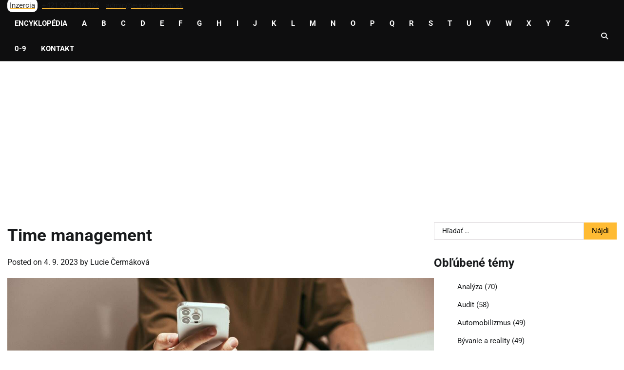

--- FILE ---
content_type: text/html; charset=UTF-8
request_url: https://www.ekonomicka.sk/time-management/
body_size: 12993
content:
<!doctype html>
<html lang="sk-SK">
<head>
	<meta charset="UTF-8">
	<meta name="viewport" content="width=device-width, initial-scale=1">
	<link rel="profile" href="https://gmpg.org/xfn/11">

	<title>Time management &#8211; Ekonomická encyklopédia</title>
<meta name='robots' content='max-image-preview:large' />
<link rel='dns-prefetch' href='//www.googletagmanager.com' />
<link rel='dns-prefetch' href='//pagead2.googlesyndication.com' />
<link rel="alternate" type="application/rss+xml" title="RSS kanál: Ekonomická encyklopédia &raquo;" href="https://www.ekonomicka.sk/feed/" />
<link rel="alternate" type="application/rss+xml" title="RSS kanál komentárov webu Ekonomická encyklopédia &raquo;" href="https://www.ekonomicka.sk/comments/feed/" />
<link rel="alternate" type="application/rss+xml" title="RSS kanál komentárov webu Ekonomická encyklopédia &raquo; ku článku Time management" href="https://www.ekonomicka.sk/time-management/feed/" />
<link rel="alternate" title="oEmbed (JSON)" type="application/json+oembed" href="https://www.ekonomicka.sk/wp-json/oembed/1.0/embed?url=https%3A%2F%2Fwww.ekonomicka.sk%2Ftime-management%2F" />
<link rel="alternate" title="oEmbed (XML)" type="text/xml+oembed" href="https://www.ekonomicka.sk/wp-json/oembed/1.0/embed?url=https%3A%2F%2Fwww.ekonomicka.sk%2Ftime-management%2F&#038;format=xml" />
<style id='wp-img-auto-sizes-contain-inline-css'>
img:is([sizes=auto i],[sizes^="auto," i]){contain-intrinsic-size:3000px 1500px}
/*# sourceURL=wp-img-auto-sizes-contain-inline-css */
</style>
<style id='wp-emoji-styles-inline-css'>

	img.wp-smiley, img.emoji {
		display: inline !important;
		border: none !important;
		box-shadow: none !important;
		height: 1em !important;
		width: 1em !important;
		margin: 0 0.07em !important;
		vertical-align: -0.1em !important;
		background: none !important;
		padding: 0 !important;
	}
/*# sourceURL=wp-emoji-styles-inline-css */
</style>
<link rel='stylesheet' id='news-report-fonts-style-css' href='https://www.ekonomicka.sk/wp-content/fonts/87d4d58dd2bbc310d8ca97a65bb215ff.css' media='all' />
<link rel='stylesheet' id='news-report-slick-style-css' href='https://www.ekonomicka.sk/wp-content/themes/news-report/assets/css/slick.min.css?ver=1.8.1' media='all' />
<link rel='stylesheet' id='news-report-fontawesome-style-css' href='https://www.ekonomicka.sk/wp-content/themes/news-report/assets/css/fontawesome.min.css?ver=6.4.2' media='all' />
<link rel='stylesheet' id='news-report-blocks-style-css' href='https://www.ekonomicka.sk/wp-content/themes/news-report/assets/css/blocks.min.css?ver=6.9' media='all' />
<link rel='stylesheet' id='news-report-style-css' href='https://www.ekonomicka.sk/wp-content/themes/news-report/style.css?ver=1.0.0' media='all' />
<script src="https://www.ekonomicka.sk/wp-includes/js/jquery/jquery.min.js?ver=3.7.1" id="jquery-core-js"></script>
<script src="https://www.ekonomicka.sk/wp-includes/js/jquery/jquery-migrate.min.js?ver=3.4.1" id="jquery-migrate-js"></script>

<!-- Google tag (gtag.js) snippet added by Site Kit -->
<!-- Google Analytics snippet added by Site Kit -->
<script src="https://www.googletagmanager.com/gtag/js?id=GT-MR2BQWB" id="google_gtagjs-js" async></script>
<script id="google_gtagjs-js-after">
window.dataLayer = window.dataLayer || [];function gtag(){dataLayer.push(arguments);}
gtag("set","linker",{"domains":["www.ekonomicka.sk"]});
gtag("js", new Date());
gtag("set", "developer_id.dZTNiMT", true);
gtag("config", "GT-MR2BQWB", {"googlesitekit_post_type":"post"});
 window._googlesitekit = window._googlesitekit || {}; window._googlesitekit.throttledEvents = []; window._googlesitekit.gtagEvent = (name, data) => { var key = JSON.stringify( { name, data } ); if ( !! window._googlesitekit.throttledEvents[ key ] ) { return; } window._googlesitekit.throttledEvents[ key ] = true; setTimeout( () => { delete window._googlesitekit.throttledEvents[ key ]; }, 5 ); gtag( "event", name, { ...data, event_source: "site-kit" } ); }; 
//# sourceURL=google_gtagjs-js-after
</script>
<link rel="https://api.w.org/" href="https://www.ekonomicka.sk/wp-json/" /><link rel="alternate" title="JSON" type="application/json" href="https://www.ekonomicka.sk/wp-json/wp/v2/posts/64707" /><link rel="EditURI" type="application/rsd+xml" title="RSD" href="https://www.ekonomicka.sk/xmlrpc.php?rsd" />
<meta name="generator" content="WordPress 6.9" />
<link rel="canonical" href="https://www.ekonomicka.sk/time-management/" />
<link rel='shortlink' href='https://www.ekonomicka.sk/?p=64707' />
<meta name="generator" content="Site Kit by Google 1.170.0" />
<style type="text/css" id="breadcrumb-trail-css">.trail-items li:not(:last-child):after {content: "/";}</style>
	<style type="text/css">

		/* Site title */
		.site-title a{
			color: #ffffff;
		}
		/* End Site title */

		/*Typography CSS*/

		
		
		
		
	/*End Typography CSS*/

</style>

	
<!-- Google AdSense meta tags added by Site Kit -->
<meta name="google-adsense-platform-account" content="ca-host-pub-2644536267352236">
<meta name="google-adsense-platform-domain" content="sitekit.withgoogle.com">
<!-- End Google AdSense meta tags added by Site Kit -->
<style>.recentcomments a{display:inline !important;padding:0 !important;margin:0 !important;}</style>
<!-- Google AdSense snippet added by Site Kit -->
<script async src="https://pagead2.googlesyndication.com/pagead/js/adsbygoogle.js?client=ca-pub-7251138208975135&amp;host=ca-host-pub-2644536267352236" crossorigin="anonymous"></script>

<!-- End Google AdSense snippet added by Site Kit -->
<link rel="icon" href="https://www.ekonomicka.sk/wp-content/uploads/2023/07/cropped-ekonomicka-32x32.png" sizes="32x32" />
<link rel="icon" href="https://www.ekonomicka.sk/wp-content/uploads/2023/07/cropped-ekonomicka-192x192.png" sizes="192x192" />
<link rel="apple-touch-icon" href="https://www.ekonomicka.sk/wp-content/uploads/2023/07/cropped-ekonomicka-180x180.png" />
<meta name="msapplication-TileImage" content="https://www.ekonomicka.sk/wp-content/uploads/2023/07/cropped-ekonomicka-270x270.png" />
</head>

<body class="wp-singular post-template-default single single-post postid-64707 single-format-standard wp-embed-responsive wp-theme-news-report light-mode right-sidebar">
		<div id="page" class="site">
		<a class="skip-link screen-reader-text" href="#primary-content">Skip to content</a>

		<div id="loader">
			<div class="loader-container">
				<div id="preloader">
					<div class="pre-loader-6"></div>
				</div>
			</div>
		</div><!-- #loader -->

		<header id="masthead" class="site-header">
			<div class="top-header">
				<div class="theme-wrapper">
					<div class="top-header-wrap">
						<div class="left-side">
							<div class="top-info">  
								
								<a href="https://www.ekonomicka.sk/kontakt/" title="Inzercia"><span style="color: #353535; background-color: white; border-radius: 10px; padding: 5px;">Inzercia</span></a>
								<a href="tel:+421907234066" title="telefón +421 907 234 066"><span style="color: #191B1D; padding: 5px;">+421 907 234 066</span></a>
								<a href="mailto:admin@euroekonom.sk" title="e-mail admin@euroekonom.sk"><span style="color: #191B1D; padding: 5px;">admin@euroekonom.sk</span></a>
																							</div>
						</div>

						<div class="right-side">
													</div>
					</div>
				</div>
			</div>	

			<div class="middle-header " style="background-image: url('')">
				<div class="theme-wrapper">
					<div class="middle-header-wrap">
						<div class="site-branding">
													</div><!-- .site-branding -->

						<div class="header-nav-search">
							<div class="header-navigation">
								<nav id="site-navigation" class="main-navigation">
									<button class="menu-toggle" aria-controls="primary-menu" aria-expanded="false">
										<span></span>
										<span></span>
										<span></span>
									</button>
									<div class="menu-hlavne-menu-container"><ul id="primary-menu" class="menu"><li id="menu-item-918775" class="menu-item menu-item-type-custom menu-item-object-custom menu-item-home menu-item-918775"><a href="https://www.ekonomicka.sk/">Encyklopédia</a></li>
<li id="menu-item-918749" class="menu-item menu-item-type-taxonomy menu-item-object-category menu-item-918749"><a href="https://www.ekonomicka.sk/kategoria/a/">A</a></li>
<li id="menu-item-918750" class="menu-item menu-item-type-taxonomy menu-item-object-category menu-item-918750"><a href="https://www.ekonomicka.sk/kategoria/b/">B</a></li>
<li id="menu-item-918751" class="menu-item menu-item-type-taxonomy menu-item-object-category menu-item-918751"><a href="https://www.ekonomicka.sk/kategoria/c/">C</a></li>
<li id="menu-item-918752" class="menu-item menu-item-type-taxonomy menu-item-object-category menu-item-918752"><a href="https://www.ekonomicka.sk/kategoria/d/">D</a></li>
<li id="menu-item-918753" class="menu-item menu-item-type-taxonomy menu-item-object-category menu-item-918753"><a href="https://www.ekonomicka.sk/kategoria/e/">E</a></li>
<li id="menu-item-918754" class="menu-item menu-item-type-taxonomy menu-item-object-category menu-item-918754"><a href="https://www.ekonomicka.sk/kategoria/f/">F</a></li>
<li id="menu-item-918755" class="menu-item menu-item-type-taxonomy menu-item-object-category menu-item-918755"><a href="https://www.ekonomicka.sk/kategoria/g/">G</a></li>
<li id="menu-item-918756" class="menu-item menu-item-type-taxonomy menu-item-object-category menu-item-918756"><a href="https://www.ekonomicka.sk/kategoria/h/">H</a></li>
<li id="menu-item-918757" class="menu-item menu-item-type-taxonomy menu-item-object-category menu-item-918757"><a href="https://www.ekonomicka.sk/kategoria/i/">I</a></li>
<li id="menu-item-918758" class="menu-item menu-item-type-taxonomy menu-item-object-category menu-item-918758"><a href="https://www.ekonomicka.sk/kategoria/j/">J</a></li>
<li id="menu-item-918759" class="menu-item menu-item-type-taxonomy menu-item-object-category menu-item-918759"><a href="https://www.ekonomicka.sk/kategoria/k/">K</a></li>
<li id="menu-item-918760" class="menu-item menu-item-type-taxonomy menu-item-object-category menu-item-918760"><a href="https://www.ekonomicka.sk/kategoria/l/">L</a></li>
<li id="menu-item-918761" class="menu-item menu-item-type-taxonomy menu-item-object-category menu-item-918761"><a href="https://www.ekonomicka.sk/kategoria/m/">M</a></li>
<li id="menu-item-918762" class="menu-item menu-item-type-taxonomy menu-item-object-category menu-item-918762"><a href="https://www.ekonomicka.sk/kategoria/n/">N</a></li>
<li id="menu-item-918763" class="menu-item menu-item-type-taxonomy menu-item-object-category menu-item-918763"><a href="https://www.ekonomicka.sk/kategoria/o/">O</a></li>
<li id="menu-item-918764" class="menu-item menu-item-type-taxonomy menu-item-object-category menu-item-918764"><a href="https://www.ekonomicka.sk/kategoria/p/">P</a></li>
<li id="menu-item-918765" class="menu-item menu-item-type-taxonomy menu-item-object-category menu-item-918765"><a href="https://www.ekonomicka.sk/kategoria/q/">Q</a></li>
<li id="menu-item-918766" class="menu-item menu-item-type-taxonomy menu-item-object-category menu-item-918766"><a href="https://www.ekonomicka.sk/kategoria/r/">R</a></li>
<li id="menu-item-918767" class="menu-item menu-item-type-taxonomy menu-item-object-category menu-item-918767"><a href="https://www.ekonomicka.sk/kategoria/s/">S</a></li>
<li id="menu-item-918768" class="menu-item menu-item-type-taxonomy menu-item-object-category current-post-ancestor current-menu-parent current-post-parent menu-item-918768"><a href="https://www.ekonomicka.sk/kategoria/t/">T</a></li>
<li id="menu-item-918769" class="menu-item menu-item-type-taxonomy menu-item-object-category menu-item-918769"><a href="https://www.ekonomicka.sk/kategoria/u/">U</a></li>
<li id="menu-item-918770" class="menu-item menu-item-type-taxonomy menu-item-object-category menu-item-918770"><a href="https://www.ekonomicka.sk/kategoria/v/">V</a></li>
<li id="menu-item-918771" class="menu-item menu-item-type-taxonomy menu-item-object-category menu-item-918771"><a href="https://www.ekonomicka.sk/kategoria/w/">W</a></li>
<li id="menu-item-918772" class="menu-item menu-item-type-taxonomy menu-item-object-category menu-item-918772"><a href="https://www.ekonomicka.sk/kategoria/x/">X</a></li>
<li id="menu-item-918773" class="menu-item menu-item-type-taxonomy menu-item-object-category menu-item-918773"><a href="https://www.ekonomicka.sk/kategoria/y/">Y</a></li>
<li id="menu-item-918774" class="menu-item menu-item-type-taxonomy menu-item-object-category menu-item-918774"><a href="https://www.ekonomicka.sk/kategoria/z/">Z</a></li>
<li id="menu-item-918777" class="menu-item menu-item-type-taxonomy menu-item-object-category menu-item-918777"><a href="https://www.ekonomicka.sk/kategoria/0-9/">0-9</a></li>
<li id="menu-item-52351" class="menu-item menu-item-type-post_type menu-item-object-page menu-item-52351"><a href="https://www.ekonomicka.sk/kontakt/">Kontakt</a></li>
</ul></div>								</nav><!-- #site-navigation -->
							</div>

							<div class="header-end">
								<div class="navigation-search">
									<div class="navigation-search-wrap">
										<a href="#" title="Search" class="navigation-search-icon">
											<i class="fa fa-search"></i>
										</a>
										<div class="navigation-search-form">
											<form role="search" method="get" class="search-form" action="https://www.ekonomicka.sk/">
				<label>
					<span class="screen-reader-text">Hľadať:</span>
					<input type="search" class="search-field" placeholder="Hľadať &hellip;" value="" name="s" />
				</label>
				<input type="submit" class="search-submit" value="Nájdi" />
			</form>										</div>
									</div>
								</div>
							</div>
						</div>	
					</div>
				</div>
			</div>
		</header><!-- #masthead -->

		<div id="primary-content" class="primary-content">

			
				<div id="content" class="site-content theme-wrapper">
					<div class="theme-wrap">

					
<main id="primary" class="site-main">

	
<article id="post-64707" class="post-64707 post type-post status-publish format-standard has-post-thumbnail hentry category-t tag-manazment">
			<header class="entry-header">
			<h1 class="entry-title">Time management</h1>		</header><!-- .entry-header -->
					<div class="entry-meta">
				<span class="posted-on">Posted on <a href="https://www.ekonomicka.sk/time-management/" rel="bookmark"><time class="entry-date published" datetime="2023-09-04T23:15:10+02:00">4. 9. 2023</time><time class="updated" datetime="2025-11-13T23:05:46+01:00">13. 11. 2025</time></a></span><span class="byline"> by <span class="author vcard"><a class="url fn n" href="https://www.ekonomicka.sk/author/lucie-cermakova/">Lucie Čermáková</a></span></span>			</div><!-- .entry-meta -->
				
	
		<div class="post-thumbnail">
			<img width="1600" height="1066" src="https://www.ekonomicka.sk/wp-content/uploads/2023/09/ekonomicka-encyklopedia-1212.jpg" class="attachment-post-thumbnail size-post-thumbnail wp-post-image" alt="" decoding="async" fetchpriority="high" srcset="https://www.ekonomicka.sk/wp-content/uploads/2023/09/ekonomicka-encyklopedia-1212.jpg 1600w, https://www.ekonomicka.sk/wp-content/uploads/2023/09/ekonomicka-encyklopedia-1212-300x200.jpg 300w, https://www.ekonomicka.sk/wp-content/uploads/2023/09/ekonomicka-encyklopedia-1212-1024x682.jpg 1024w, https://www.ekonomicka.sk/wp-content/uploads/2023/09/ekonomicka-encyklopedia-1212-768x512.jpg 768w, https://www.ekonomicka.sk/wp-content/uploads/2023/09/ekonomicka-encyklopedia-1212-1536x1023.jpg 1536w, https://www.ekonomicka.sk/wp-content/uploads/2023/09/ekonomicka-encyklopedia-1212-600x400.jpg 600w" sizes="(max-width: 1600px) 100vw, 1600px" />		</div><!-- .post-thumbnail -->

		
	<div class="entry-content">
		<h2>Time Management v Manažmente: Kľúč k Osobnej Efektivite</h2>
<p><strong>Time management</strong>, čo v preklade znamená riadenie času, predstavuje súbor metód a techník, ktoré pomáhajú jednotlivcom a manažérom plánovať svoj čas efektívne a účelne. Tieto metódy sú kľúčovými nástrojmi v manažmente a podnikovom prostredí, pretože umožňujú efektívne využívanie času a zvyšujú osobnú efektivitu manažéra.</p>
<h2>Prečo je Time Management Dôležitý v Manažmente</h2>
<p>Manažment je o správnom rozhodovaní, plánovaní a dosahovaní cieľov organizácie. V dnešnom hektickom svete je čas vzácny zdroj a schopnosť efektívne ho riadiť je kľúčovým faktorom pre úspech manažéra. Tu prichádza do hry time management.</p>
<p>Time management nie je len o tom, ako efektívne naplánovať svoj pracovný deň, ale aj o tom, ako racionálne využívať čas, aby sa dosiahli strategické ciele a úlohy. Pre manažéra je to o schopnosti správne určiť priority, delegovať úlohy a udržiavať rovnováhu medzi pracovným a osobným životom.</p>
<h2>Techniky Time Managementu</h2>
<p>Existuje mnoho techník a nástrojov time managementu, ktoré manažéri môžu použiť na zvýšenie svojej osobnej efektivity. Niektoré z najznámejších techník zahŕňajú:</p>
<ul>
<li><strong>Plánovanie a Organizácia:</strong> Manažéri by mali mať jasné plány a ciele. Používanie plánovačov, diárov alebo softvéru na plánovanie môže pomôcť udržiavať prehľad o dôležitých termínoch a úlohách.</li>
<li><strong>Delegovanie Úloh:</strong> Dôležitou súčasťou time managementu je schopnosť delegovať úlohy a zodpovednosti ostatným členom tímu. To uvoľňuje čas pre dôležitejšie úlohy.</li>
<li><strong>Prioritizácia:</strong> Rovnako dôležité je mať schopnosť určiť, ktoré úlohy sú najdôležitejšie a ktoré majú najvyšší vplyv na dosiahnutie cieľov.</li>
<li><strong>Odstraňovanie Rušení:</strong> Zvládanie rušení a minimalizácia prerušení môžu výrazne zvýšiť produktivitu.</li>
<li><strong>Časový Audit:</strong> Analyzovanie toho, ako sa čas využíva, môže pomôcť identifikovať oblasti na zlepšenie.</li>
</ul>
<h2>Výhody Efektívneho Time Managementu</h2>
<p>Implementácia efektívneho time managementu prináša manažérovi a organizácii niekoľko výhod:</p>
<ul>
<li><strong>Zvýšená Produktivita:</strong> Správne riadenie času zvyšuje produktivitu a umožňuje manažérovi dosiahnuť viac v kratšom časovom intervale.</li>
<li><strong>Redukcia Stresu:</strong> Efektívny time management môže znížiť stres a tlak spojený s prácou.</li>
<li><strong>Lepšia Kvalita Práce:</strong> Manažéri, ktorí majú viac času na svoje úlohy, môžu pracovať s väčšou starostlivosťou a presnosťou.</li>
<li><strong>Lepšie Rovnováha Práce a Života:</strong> Time management pomáha manažérom udržiavať rovnováhu medzi pracovným a osobným životom.</li>
</ul>
<h2>Záver</h2>
<p>Time management je kľúčovou zručnosťou pre manažéra, ktorá umožňuje efektívne plánovať, riadiť a využívať čas v prospech dosiahnutia individuálnych a organizačných cieľov.</p>
<p><strong>Súbor metód pomáhajúcich osobnému plánovaniu a účelnému využívaniu času, teda posilnenie osobnej efektivity manažéra.</strong></p>
	</div><!-- .entry-content -->
	<footer class="entry-footer">
		<span class="cat-links">Posted in <a href="https://www.ekonomicka.sk/kategoria/t/" rel="category tag">T</a></span><span class="tags-links">Tagged <a href="https://www.ekonomicka.sk/tag/manazment/" rel="tag">manažment</a></span>	</footer><!-- .entry-footer -->
</article><!-- #post-64707 -->

	<nav class="navigation post-navigation" aria-label="Články">
		<h2 class="screen-reader-text">Navigácia v článku</h2>
		<div class="nav-links"><div class="nav-previous"><a href="https://www.ekonomicka.sk/tim/" rel="prev"><span class="nav-subtitle">Previous:</span> <span class="nav-title">Tím</span></a></div><div class="nav-next"><a href="https://www.ekonomicka.sk/tintnerova-transformacia/" rel="next"><span class="nav-subtitle">Next:</span> <span class="nav-title">Tintnerova transformácia</span></a></div></div>
	</nav>				<div class="related-posts">
					<h2>Related Posts</h2>
					<div class="theme-archive-layout grid-layout grid-column-3">
													<article id="post-31960" class="post-31960 post type-post status-publish format-standard has-post-thumbnail hentry category-esteticka-medicina category-t tag-dokumentacia tag-dostupnost tag-kvalita tag-poplatky tag-telemedicina tag-video tag-vyluky">
								<div class="post-item post-grid">
									<div class="post-item-image">
										
		<div class="post-thumbnail">
			<img width="1280" height="960" src="https://www.ekonomicka.sk/wp-content/uploads/2025/11/ekonomicka-encyklopedia-1960.jpg" class="attachment-post-thumbnail size-post-thumbnail wp-post-image" alt="Telemedicína" decoding="async" srcset="https://www.ekonomicka.sk/wp-content/uploads/2025/11/ekonomicka-encyklopedia-1960.jpg 1280w, https://www.ekonomicka.sk/wp-content/uploads/2025/11/ekonomicka-encyklopedia-1960-300x225.jpg 300w, https://www.ekonomicka.sk/wp-content/uploads/2025/11/ekonomicka-encyklopedia-1960-1024x768.jpg 1024w, https://www.ekonomicka.sk/wp-content/uploads/2025/11/ekonomicka-encyklopedia-1960-768x576.jpg 768w" sizes="(max-width: 1280px) 100vw, 1280px" />		</div><!-- .post-thumbnail -->

											</div>
									<div class="post-item-content">
										<div class="entry-cat no-bg">
											<ul class="post-categories">
	<li><a href="https://www.ekonomicka.sk/kategoria/esteticka-medicina/" rel="category tag">Estetická medicína</a></li>
	<li><a href="https://www.ekonomicka.sk/kategoria/t/" rel="category tag">T</a></li></ul>										</div>
										<h2 class="entry-title"><a href="https://www.ekonomicka.sk/telemedicina/" rel="bookmark">Telemedicína</a></h2>										<ul class="entry-meta">
											<li class="post-author"> <a href="https://www.ekonomicka.sk/author/jan-gasparik/">Ján Gašparík</a></li>
											<li class="post-date"> <span class="far fa-calendar-alt"></span>14. 5. 2011</li>
											<li class="post-comment"> <span class="far fa-comment"></span>0</li>
										</ul>
										<div class="post-content">
											<p>Telemedicína zrýchľuje prístup, no má výluky; overte kvalitu, dokumentáciu a poplatky za konzultácie na diaľku.</p>
										</div><!-- post-content -->
									</div>
								</div>
							</article>
														<article id="post-72484" class="post-72484 post type-post status-publish format-standard has-post-thumbnail hentry category-analyza category-t tag-operacie-na-financnom-trhu">
								<div class="post-item post-grid">
									<div class="post-item-image">
										
		<div class="post-thumbnail">
			<img width="1600" height="1066" src="https://www.ekonomicka.sk/wp-content/uploads/2023/09/ekonomicka-encyklopedia-0880.jpg" class="attachment-post-thumbnail size-post-thumbnail wp-post-image" alt="" decoding="async" srcset="https://www.ekonomicka.sk/wp-content/uploads/2023/09/ekonomicka-encyklopedia-0880.jpg 1600w, https://www.ekonomicka.sk/wp-content/uploads/2023/09/ekonomicka-encyklopedia-0880-300x200.jpg 300w, https://www.ekonomicka.sk/wp-content/uploads/2023/09/ekonomicka-encyklopedia-0880-1024x682.jpg 1024w, https://www.ekonomicka.sk/wp-content/uploads/2023/09/ekonomicka-encyklopedia-0880-768x512.jpg 768w, https://www.ekonomicka.sk/wp-content/uploads/2023/09/ekonomicka-encyklopedia-0880-1536x1023.jpg 1536w, https://www.ekonomicka.sk/wp-content/uploads/2023/09/ekonomicka-encyklopedia-0880-600x400.jpg 600w" sizes="(max-width: 1600px) 100vw, 1600px" />		</div><!-- .post-thumbnail -->

											</div>
									<div class="post-item-content">
										<div class="entry-cat no-bg">
											<ul class="post-categories">
	<li><a href="https://www.ekonomicka.sk/kategoria/analyza/" rel="category tag">Analýza</a></li>
	<li><a href="https://www.ekonomicka.sk/kategoria/t/" rel="category tag">T</a></li></ul>										</div>
										<h2 class="entry-title"><a href="https://www.ekonomicka.sk/technicka-analyza/" rel="bookmark">Technická analýza</a></h2>										<ul class="entry-meta">
											<li class="post-author"> <a href="https://www.ekonomicka.sk/author/simonaeuroekonom-sk/">Ekonomický slovník</a></li>
											<li class="post-date"> <span class="far fa-calendar-alt"></span>3. 10. 2023</li>
											<li class="post-comment"> <span class="far fa-comment"></span>0</li>
										</ul>
										<div class="post-content">
											<p>Technická analýza: Výhľad na Vývoj na Finančných Trhoch Technická analýza predstavuje dôležitý nástroj pre investičné rozhodnutia na finančných trhoch. Táto metóda sa zakladá na predpokladaní [&hellip;]</p>
										</div><!-- post-content -->
									</div>
								</div>
							</article>
														<article id="post-37092" class="post-37092 post type-post status-publish format-standard has-post-thumbnail hentry category-t tag-chudoba tag-dokument tag-etika tag-film tag-hlas tag-mesto tag-po-vojne tag-taliansky-neorealizmus">
								<div class="post-item post-grid">
									<div class="post-item-image">
										
		<div class="post-thumbnail">
			<img width="1600" height="1066" src="https://www.ekonomicka.sk/wp-content/uploads/2025/11/ekonomicka-encyklopedia-7092.jpg" class="attachment-post-thumbnail size-post-thumbnail wp-post-image" alt="Taliansky neorealizmus" decoding="async" loading="lazy" srcset="https://www.ekonomicka.sk/wp-content/uploads/2025/11/ekonomicka-encyklopedia-7092.jpg 1600w, https://www.ekonomicka.sk/wp-content/uploads/2025/11/ekonomicka-encyklopedia-7092-300x200.jpg 300w, https://www.ekonomicka.sk/wp-content/uploads/2025/11/ekonomicka-encyklopedia-7092-1024x682.jpg 1024w, https://www.ekonomicka.sk/wp-content/uploads/2025/11/ekonomicka-encyklopedia-7092-768x512.jpg 768w, https://www.ekonomicka.sk/wp-content/uploads/2025/11/ekonomicka-encyklopedia-7092-1536x1023.jpg 1536w, https://www.ekonomicka.sk/wp-content/uploads/2025/11/ekonomicka-encyklopedia-7092-600x400.jpg 600w" sizes="auto, (max-width: 1600px) 100vw, 1600px" />		</div><!-- .post-thumbnail -->

											</div>
									<div class="post-item-content">
										<div class="entry-cat no-bg">
											<ul class="post-categories">
	<li><a href="https://www.ekonomicka.sk/kategoria/t/" rel="category tag">T</a></li></ul>										</div>
										<h2 class="entry-title"><a href="https://www.ekonomicka.sk/taliansky-neorealizmus/" rel="bookmark">Taliansky neorealizmus</a></h2>										<ul class="entry-meta">
											<li class="post-author"> <a href="https://www.ekonomicka.sk/author/monika-p/">Monika P.</a></li>
											<li class="post-date"> <span class="far fa-calendar-alt"></span>25. 6. 2024</li>
											<li class="post-comment"> <span class="far fa-comment"></span>0</li>
										</ul>
										<div class="post-content">
											<p>Neorealizmus v literatúre a filme: hlas chudoby a mesta po vojne. Dokumentárna poetika prináša etickú urgentnosť a civilný štýl.</p>
										</div><!-- post-content -->
									</div>
								</div>
							</article>
												</div>
				</div>
				
<div id="comments" class="comments-area">

		<div id="respond" class="comment-respond">
		<h3 id="reply-title" class="comment-reply-title">Pridaj komentár <small><a rel="nofollow" id="cancel-comment-reply-link" href="/time-management/#respond" style="display:none;">Zrušiť odpoveď</a></small></h3><form action="https://www.ekonomicka.sk/wp-comments-post.php" method="post" id="commentform" class="comment-form"><p class="comment-notes"><span id="email-notes">Vaša e-mailová adresa nebude zverejnená.</span> <span class="required-field-message">Vyžadované polia sú označené <span class="required">*</span></span></p><p class="comment-form-comment"><label for="comment">Komentár <span class="required">*</span></label> <textarea id="comment" name="comment" cols="45" rows="8" maxlength="65525" required></textarea></p><p class="comment-form-author"><label for="author">Meno</label> <input id="author" name="author" type="text" value="" size="30" maxlength="245" autocomplete="name" /></p>
<p class="comment-form-email"><label for="email">E-mail</label> <input id="email" name="email" type="email" value="" size="30" maxlength="100" aria-describedby="email-notes" autocomplete="email" /></p>
<p class="comment-form-url"><label for="url">Adresa webu</label> <input id="url" name="url" type="url" value="" size="30" maxlength="200" autocomplete="url" /></p>
<p class="form-submit"><input name="submit" type="submit" id="submit" class="submit" value="Pridať komentár" /> <input type='hidden' name='comment_post_ID' value='64707' id='comment_post_ID' />
<input type='hidden' name='comment_parent' id='comment_parent' value='0' />
</p><p style="display: none;"><input type="hidden" id="akismet_comment_nonce" name="akismet_comment_nonce" value="c429848352" /></p><p style="display: none !important;" class="akismet-fields-container" data-prefix="ak_"><label>&#916;<textarea name="ak_hp_textarea" cols="45" rows="8" maxlength="100"></textarea></label><input type="hidden" id="ak_js_1" name="ak_js" value="112"/><script>document.getElementById( "ak_js_1" ).setAttribute( "value", ( new Date() ).getTime() );</script></p></form>	</div><!-- #respond -->
	
</div><!-- #comments -->

	</main><!-- #main -->

	
<aside id="secondary" class="widget-area">
	<section id="search-3" class="widget widget_search"><form role="search" method="get" class="search-form" action="https://www.ekonomicka.sk/">
				<label>
					<span class="screen-reader-text">Hľadať:</span>
					<input type="search" class="search-field" placeholder="Hľadať &hellip;" value="" name="s" />
				</label>
				<input type="submit" class="search-submit" value="Nájdi" />
			</form></section><section id="custom_html-4" class="widget_text widget widget_custom_html"><h2 class="widget-title">Obľúbené témy</h2><div class="textwidget custom-html-widget"><ul>
<li class="cat-item"><a href="https://www.ekonomicka.sk/kategoria/analyza/">Analýza</a> (70)</li>
<li class="cat-item"><a href="https://www.ekonomicka.sk/kategoria/audit/">Audit</a> (58)</li>
<li class="cat-item"><a href="https://www.ekonomicka.sk/kategoria/automobilizmus/">Automobilizmus</a> (49)</li>
<li class="cat-item"><a href="https://www.ekonomicka.sk/kategoria/byvanie-a-reality/">Bývanie a reality</a> (49)</li>
<li class="cat-item"><a href="https://www.ekonomicka.sk/kategoria/cestovanie-a-letenky/">Cestovanie a letenky</a> (133)</li>
<li class="cat-item"><a href="https://www.ekonomicka.sk/kategoria/cestovne-poistenie/">Cestovné poistenie</a> (100)</li>
<li class="cat-item"><a href="https://www.ekonomicka.sk/kategoria/cloud/">Cloud</a> (48)</li>
<li class="cat-item"><a href="https://www.ekonomicka.sk/kategoria/dane-a-danove-priznanie/">Dane a daňové priznanie</a> (75)</li>
<li class="cat-item"><a href="https://www.ekonomicka.sk/kategoria/dary-a-darceky/">Dary a darčeky</a> (34)</li>
<li class="cat-item"><a href="https://www.ekonomicka.sk/kategoria/e-commerce/">E-commerce</a> (145)</li>
<li class="cat-item"><a href="https://www.ekonomicka.sk/kategoria/e-shopy/">E-shopy</a> (81)</li>
<li class="cat-item"><a href="https://www.ekonomicka.sk/kategoria/energie/">Energie</a> (23)</li>
<li class="cat-item"><a href="https://www.ekonomicka.sk/kategoria/esteticka-medicina/">Estetická medicína</a> (122)</li>
<li class="cat-item"><a href="https://www.ekonomicka.sk/kategoria/financie-a-peniaze/">Financie a peniaze</a> (85)</li>
<li class="cat-item"><a href="https://www.ekonomicka.sk/kategoria/financne-poradenstvo/">Finančné poradenstvo</a> (65)</li>
<li class="cat-item"><a href="https://www.ekonomicka.sk/kategoria/hr-a-nabor/">HR a nábor</a> (79)</li>
<li class="cat-item"><a href="https://www.ekonomicka.sk/kategoria/hypotekarne-uvery/">Hypotekárne úvery</a> (36)</li>
<li class="cat-item"><a href="https://www.ekonomicka.sk/kategoria/influenceri/">Influenceri</a> (203)</li>
<li class="cat-item"><a href="https://www.ekonomicka.sk/kategoria/investovanie/">Investovanie</a> (81)</li>
<li class="cat-item"><a href="https://www.ekonomicka.sk/kategoria/kreditne-karty/">Kreditné karty</a> (168)</li>
<li class="cat-item"><a href="https://www.ekonomicka.sk/kategoria/kryptomeny/">Kryptomeny</a> (35)</li>
<li class="cat-item"><a href="https://www.ekonomicka.sk/kategoria/luxus/">Luxus</a> (76)</li>
<li class="cat-item"><a href="https://www.ekonomicka.sk/kategoria/obchod/">Obchod</a> (112)</li>
<li class="cat-item"><a href="https://www.ekonomicka.sk/kategoria/online-sluzby/">Online služby</a> (66)</li>
<li class="cat-item"><a href="https://www.ekonomicka.sk/kategoria/podnikanie/">Podnikanie</a> (152)</li>
<li class="cat-item"><a href="https://www.ekonomicka.sk/kategoria/poistenie/">Poistenie</a> (175)</li>
<li class="cat-item"><a href="https://www.ekonomicka.sk/kategoria/pzp/">Povinné zmluvné poistenie PZP</a> (115)</li>
<li class="cat-item"><a href="https://www.ekonomicka.sk/kategoria/pravne-sluzby/">Právne služby</a> (40)</li>
<li class="cat-item"><a href="https://www.ekonomicka.sk/kategoria/public-relations-pr/">Public relations PR</a> (17)</li>
<li class="cat-item"><a href="https://www.ekonomicka.sk/kategoria/reality-a-nehnutelnosti/">Reality a nehnuteľnosti</a> (41)</li>
<li class="cat-item"><a href="https://www.ekonomicka.sk/kategoria/reklama-a-media/">Reklama a médiá</a> (55)</li>
<li class="cat-item"><a href="https://www.ekonomicka.sk/kategoria/seo-geo-aeo-llm/">SEO GEO AEO LLM</a> (173)</li>
<li class="cat-item"><a href="https://www.ekonomicka.sk/kategoria/smartkontrakty/">Smartkontrakty</a> (38)</li>
<li class="cat-item"><a href="https://www.ekonomicka.sk/kategoria/swot/">SWOT</a> (130)</li>
<li class="cat-item"><a href="https://www.ekonomicka.sk/kategoria/telekomunikacie/">Telekomunikácie</a> (116)</li>
<li class="cat-item"><a href="https://www.ekonomicka.sk/kategoria/uctovnictvo/">Účtovníctvo</a> (35)</li>
<li class="cat-item"><a href="https://www.ekonomicka.sk/kategoria/univerzitne-studium/">Univerzitné štúdium</a> (37)</li>
<li class="cat-item"><a href="https://www.ekonomicka.sk/kategoria/uvery-a-pozicky/">Úvery a pôžičky</a> (191)</li>
<li class="cat-item"><a href="https://www.ekonomicka.sk/kategoria/vzdelavanie/">Vzdelávanie</a> (19)</li>
<li class="cat-item"><a href="https://www.ekonomicka.sk/kategoria/vztahy-a-randenie/">Vzťahy a randenie</a> (53)</li>
<li class="cat-item"><a href="https://www.ekonomicka.sk/kategoria/wellness-a-fitness/">Wellness a fitness</a> (183)</li>
<li class="cat-item"><a href="https://www.ekonomicka.sk/kategoria/zamestnanie/">Zamestnanie</a> (44)</li>
<li class="cat-item"><a href="https://www.ekonomicka.sk/kategoria/zdravie-a-vyziva/">Zdravie a výživa</a> (40)</li>
<li class="cat-item"><a href="https://www.ekonomicka.sk/kategoria/zeny-podnikatelky/">Ženy podnikateľky</a> (62)</li>
</ul></div></section><section id="tag_cloud-2" class="widget widget_tag_cloud"><h2 class="widget-title">Značky</h2><div class="tagcloud"><a href="https://www.ekonomicka.sk/tag/audit/" class="tag-cloud-link tag-link-4124 tag-link-position-1" style="font-size: 11.901639344262pt;" aria-label="audit (177 položiek)">audit<span class="tag-link-count"> (177)</span></a>
<a href="https://www.ekonomicka.sk/tag/bankovnictvo/" class="tag-cloud-link tag-link-3683 tag-link-position-2" style="font-size: 10.295081967213pt;" aria-label="bankovníctvo (150 položiek)">bankovníctvo<span class="tag-link-count"> (150)</span></a>
<a href="https://www.ekonomicka.sk/tag/bezpecnost/" class="tag-cloud-link tag-link-4706 tag-link-position-3" style="font-size: 21.311475409836pt;" aria-label="bezpečnosť (457 položiek)">bezpečnosť<span class="tag-link-count"> (457)</span></a>
<a href="https://www.ekonomicka.sk/tag/ciele/" class="tag-cloud-link tag-link-4172 tag-link-position-4" style="font-size: 9.1475409836066pt;" aria-label="ciele (133 položiek)">ciele<span class="tag-link-count"> (133)</span></a>
<a href="https://www.ekonomicka.sk/tag/doprava/" class="tag-cloud-link tag-link-3392 tag-link-position-5" style="font-size: 22pt;" aria-label="doprava (489 položiek)">doprava<span class="tag-link-count"> (489)</span></a>
<a href="https://www.ekonomicka.sk/tag/data/" class="tag-cloud-link tag-link-5807 tag-link-position-6" style="font-size: 8pt;" aria-label="dáta (119 položiek)">dáta<span class="tag-link-count"> (119)</span></a>
<a href="https://www.ekonomicka.sk/tag/dokazy/" class="tag-cloud-link tag-link-7317 tag-link-position-7" style="font-size: 8.6885245901639pt;" aria-label="dôkazy (128 položiek)">dôkazy<span class="tag-link-count"> (128)</span></a>
<a href="https://www.ekonomicka.sk/tag/dovera/" class="tag-cloud-link tag-link-4915 tag-link-position-8" style="font-size: 10.983606557377pt;" aria-label="dôvera (163 položiek)">dôvera<span class="tag-link-count"> (163)</span></a>
<a href="https://www.ekonomicka.sk/tag/ekonometria/" class="tag-cloud-link tag-link-3674 tag-link-position-9" style="font-size: 10.983606557377pt;" aria-label="ekonometria (160 položiek)">ekonometria<span class="tag-link-count"> (160)</span></a>
<a href="https://www.ekonomicka.sk/tag/etika/" class="tag-cloud-link tag-link-4150 tag-link-position-10" style="font-size: 12.131147540984pt;" aria-label="etika (183 položiek)">etika<span class="tag-link-count"> (183)</span></a>
<a href="https://www.ekonomicka.sk/tag/europska-integracia/" class="tag-cloud-link tag-link-3008 tag-link-position-11" style="font-size: 14.426229508197pt;" aria-label="európska integrácia (229 položiek)">európska integrácia<span class="tag-link-count"> (229)</span></a>
<a href="https://www.ekonomicka.sk/tag/financie/" class="tag-cloud-link tag-link-3116 tag-link-position-12" style="font-size: 10.983606557377pt;" aria-label="financie (162 položiek)">financie<span class="tag-link-count"> (162)</span></a>
<a href="https://www.ekonomicka.sk/tag/hranice/" class="tag-cloud-link tag-link-5303 tag-link-position-13" style="font-size: 10.295081967213pt;" aria-label="hranice (150 položiek)">hranice<span class="tag-link-count"> (150)</span></a>
<a href="https://www.ekonomicka.sk/tag/investovanie/" class="tag-cloud-link tag-link-3021 tag-link-position-14" style="font-size: 8.2295081967213pt;" aria-label="investovanie (123 položiek)">investovanie<span class="tag-link-count"> (123)</span></a>
<a href="https://www.ekonomicka.sk/tag/komunikacia/" class="tag-cloud-link tag-link-4598 tag-link-position-15" style="font-size: 15.803278688525pt;" aria-label="komunikácia (263 položiek)">komunikácia<span class="tag-link-count"> (263)</span></a>
<a href="https://www.ekonomicka.sk/tag/kontrola/" class="tag-cloud-link tag-link-4126 tag-link-position-16" style="font-size: 10.983606557377pt;" aria-label="kontrola (161 položiek)">kontrola<span class="tag-link-count"> (161)</span></a>
<a href="https://www.ekonomicka.sk/tag/limity/" class="tag-cloud-link tag-link-7027 tag-link-position-17" style="font-size: 15.803278688525pt;" aria-label="limity (265 položiek)">limity<span class="tag-link-count"> (265)</span></a>
<a href="https://www.ekonomicka.sk/tag/logistika/" class="tag-cloud-link tag-link-3107 tag-link-position-18" style="font-size: 14.655737704918pt;" aria-label="logistika (236 položiek)">logistika<span class="tag-link-count"> (236)</span></a>
<a href="https://www.ekonomicka.sk/tag/manazment-vyroby/" class="tag-cloud-link tag-link-3649 tag-link-position-19" style="font-size: 11.672131147541pt;" aria-label="manažment výroby (173 položiek)">manažment výroby<span class="tag-link-count"> (173)</span></a>
<a href="https://www.ekonomicka.sk/tag/marketing/" class="tag-cloud-link tag-link-3109 tag-link-position-20" style="font-size: 9.1475409836066pt;" aria-label="marketing (133 položiek)">marketing<span class="tag-link-count"> (133)</span></a>
<a href="https://www.ekonomicka.sk/tag/medzinarodny-obchod/" class="tag-cloud-link tag-link-3689 tag-link-position-21" style="font-size: 11.672131147541pt;" aria-label="medzinárodný obchod (171 položiek)">medzinárodný obchod<span class="tag-link-count"> (171)</span></a>
<a href="https://www.ekonomicka.sk/tag/meranie/" class="tag-cloud-link tag-link-4332 tag-link-position-22" style="font-size: 11.672131147541pt;" aria-label="meranie (171 položiek)">meranie<span class="tag-link-count"> (171)</span></a>
<a href="https://www.ekonomicka.sk/tag/monitoring/" class="tag-cloud-link tag-link-6959 tag-link-position-23" style="font-size: 8.9180327868852pt;" aria-label="monitoring (132 položiek)">monitoring<span class="tag-link-count"> (132)</span></a>
<a href="https://www.ekonomicka.sk/tag/naklady/" class="tag-cloud-link tag-link-3956 tag-link-position-24" style="font-size: 13.967213114754pt;" aria-label="náklady (216 položiek)">náklady<span class="tag-link-count"> (216)</span></a>
<a href="https://www.ekonomicka.sk/tag/obchod/" class="tag-cloud-link tag-link-3654 tag-link-position-25" style="font-size: 12.131147540984pt;" aria-label="obchod (179 položiek)">obchod<span class="tag-link-count"> (179)</span></a>
<a href="https://www.ekonomicka.sk/tag/operacie-na-financnom-trhu/" class="tag-cloud-link tag-link-3695 tag-link-position-26" style="font-size: 9.8360655737705pt;" aria-label="operácie na finančnom trhu (142 položiek)">operácie na finančnom trhu<span class="tag-link-count"> (142)</span></a>
<a href="https://www.ekonomicka.sk/tag/plan/" class="tag-cloud-link tag-link-4021 tag-link-position-27" style="font-size: 11.672131147541pt;" aria-label="plán (173 položiek)">plán<span class="tag-link-count"> (173)</span></a>
<a href="https://www.ekonomicka.sk/tag/poistenie/" class="tag-cloud-link tag-link-3235 tag-link-position-28" style="font-size: 13.737704918033pt;" aria-label="poistenie (213 položiek)">poistenie<span class="tag-link-count"> (213)</span></a>
<a href="https://www.ekonomicka.sk/tag/poistovnictvo/" class="tag-cloud-link tag-link-3670 tag-link-position-29" style="font-size: 11.44262295082pt;" aria-label="poisťovníctvo (168 položiek)">poisťovníctvo<span class="tag-link-count"> (168)</span></a>
<a href="https://www.ekonomicka.sk/tag/poplatky/" class="tag-cloud-link tag-link-4453 tag-link-position-30" style="font-size: 11.672131147541pt;" aria-label="poplatky (174 položiek)">poplatky<span class="tag-link-count"> (174)</span></a>
<a href="https://www.ekonomicka.sk/tag/pravidla/" class="tag-cloud-link tag-link-4149 tag-link-position-31" style="font-size: 12.131147540984pt;" aria-label="pravidlá (179 položiek)">pravidlá<span class="tag-link-count"> (179)</span></a>
<a href="https://www.ekonomicka.sk/tag/preprava-a-spedicia/" class="tag-cloud-link tag-link-3705 tag-link-position-32" style="font-size: 13.508196721311pt;" aria-label="preprava a špedícia (209 položiek)">preprava a špedícia<span class="tag-link-count"> (209)</span></a>
<a href="https://www.ekonomicka.sk/tag/prevencia/" class="tag-cloud-link tag-link-6538 tag-link-position-33" style="font-size: 10.524590163934pt;" aria-label="prevencia (155 položiek)">prevencia<span class="tag-link-count"> (155)</span></a>
<a href="https://www.ekonomicka.sk/tag/regulacia/" class="tag-cloud-link tag-link-3841 tag-link-position-34" style="font-size: 8.4590163934426pt;" aria-label="regulácia (124 položiek)">regulácia<span class="tag-link-count"> (124)</span></a>
<a href="https://www.ekonomicka.sk/tag/riziko/" class="tag-cloud-link tag-link-3862 tag-link-position-35" style="font-size: 16.262295081967pt;" aria-label="riziko (276 položiek)">riziko<span class="tag-link-count"> (276)</span></a>
<a href="https://www.ekonomicka.sk/tag/rizika/" class="tag-cloud-link tag-link-3998 tag-link-position-36" style="font-size: 17.409836065574pt;" aria-label="riziká (306 položiek)">riziká<span class="tag-link-count"> (306)</span></a>
<a href="https://www.ekonomicka.sk/tag/rozpocet/" class="tag-cloud-link tag-link-3848 tag-link-position-37" style="font-size: 13.508196721311pt;" aria-label="rozpočet (210 položiek)">rozpočet<span class="tag-link-count"> (210)</span></a>
<a href="https://www.ekonomicka.sk/tag/transparentnost/" class="tag-cloud-link tag-link-5766 tag-link-position-38" style="font-size: 16.491803278689pt;" aria-label="transparentnosť (283 položiek)">transparentnosť<span class="tag-link-count"> (283)</span></a>
<a href="https://www.ekonomicka.sk/tag/transport/" class="tag-cloud-link tag-link-3691 tag-link-position-39" style="font-size: 11.44262295082pt;" aria-label="transport (168 položiek)">transport<span class="tag-link-count"> (168)</span></a>
<a href="https://www.ekonomicka.sk/tag/vyroba/" class="tag-cloud-link tag-link-3155 tag-link-position-40" style="font-size: 20.852459016393pt;" aria-label="výroba (434 položiek)">výroba<span class="tag-link-count"> (434)</span></a>
<a href="https://www.ekonomicka.sk/tag/vyrobky/" class="tag-cloud-link tag-link-3693 tag-link-position-41" style="font-size: 11.44262295082pt;" aria-label="výrobky (167 položiek)">výrobky<span class="tag-link-count"> (167)</span></a>
<a href="https://www.ekonomicka.sk/tag/zodpovednost/" class="tag-cloud-link tag-link-5446 tag-link-position-42" style="font-size: 10.295081967213pt;" aria-label="zodpovednosť (149 položiek)">zodpovednosť<span class="tag-link-count"> (149)</span></a>
<a href="https://www.ekonomicka.sk/tag/zasoby/" class="tag-cloud-link tag-link-3652 tag-link-position-43" style="font-size: 12.131147540984pt;" aria-label="zásoby (181 položiek)">zásoby<span class="tag-link-count"> (181)</span></a>
<a href="https://www.ekonomicka.sk/tag/skolstvo/" class="tag-cloud-link tag-link-3655 tag-link-position-44" style="font-size: 13.049180327869pt;" aria-label="školstvo (199 položiek)">školstvo<span class="tag-link-count"> (199)</span></a>
<a href="https://www.ekonomicka.sk/tag/zeleznicna-logistika/" class="tag-cloud-link tag-link-3658 tag-link-position-45" style="font-size: 11.672131147541pt;" aria-label="železničná logistika (174 položiek)">železničná logistika<span class="tag-link-count"> (174)</span></a></div>
</section><section id="recent-comments-3" class="widget widget_recent_comments"><h2 class="widget-title">Poradňa</h2><ul id="recentcomments"><li class="recentcomments"><span class="comment-author-link">Samuel Salaj</span> komentoval <a href="https://www.ekonomicka.sk/scrum/#comment-19875">SCRUM</a></li><li class="recentcomments"><span class="comment-author-link">Filip Sichman</span> komentoval <a href="https://www.ekonomicka.sk/parcela/#comment-19874">Parcela</a></li><li class="recentcomments"><span class="comment-author-link">Šajno</span> komentoval <a href="https://www.ekonomicka.sk/odvolatelny-akreditiv/#comment-19873">Odvolateľný akreditív</a></li><li class="recentcomments"><span class="comment-author-link">Šajto</span> komentoval <a href="https://www.ekonomicka.sk/avv/#comment-19872">AVV </a></li><li class="recentcomments"><span class="comment-author-link">DawnBreaker</span> komentoval <a href="https://www.ekonomicka.sk/spolocnost-s-rucenim-obmedzenym/#comment-19870">Spoločnosť s ručením obmedzeným</a></li><li class="recentcomments"><span class="comment-author-link">Ellen</span> komentoval <a href="https://www.ekonomicka.sk/uverova-kalkulacka/#comment-19869">Úverová kalkulačka</a></li><li class="recentcomments"><span class="comment-author-link">Julius Simsky</span> komentoval <a href="https://www.ekonomicka.sk/priemysel/#comment-19868">Priemysel</a></li><li class="recentcomments"><span class="comment-author-link">Dwaewiel</span> komentoval <a href="https://www.ekonomicka.sk/iost-iost/#comment-19867">IOST (IOST)</a></li><li class="recentcomments"><span class="comment-author-link">Veronika B.</span> komentoval <a href="https://www.ekonomicka.sk/financny-trh/#comment-19866">Finančný trh</a></li><li class="recentcomments"><span class="comment-author-link">Peter Trnka</span> komentoval <a href="https://www.ekonomicka.sk/pocitacovy-virus/#comment-19865">Počítačový vírus</a></li></ul></section><section id="custom_html-3" class="widget_text widget widget_custom_html"><h2 class="widget-title">Kontakt</h2><div class="textwidget custom-html-widget"><img class="alignleft wp-image-26537 size-thumbnail" src="https://www.euroekonom.sk/simona-cesana.png" alt="Simona Česaná" width="100" height="100" />
<strong>Simona Česaná</strong><br>
šéfredaktorka<br>
<a href="mailto:simona@euroekonom.sk">simona@euroekonom.sk</a><br></div></section></aside><!-- #secondary -->

</div>

</div>
</div><!-- #content -->


<footer id="colophon" class="site-footer">
		<div class="bottom-footer">
		<div class="theme-wrapper">
			<div class="bottom-footer-info">
				<div class="site-info">
					<span>



			 &copy; 2010 - 2026 

            <a href="https://www.keymaker.cz/" title="SEO GEO AEO LLM">SEO</a> | 
<a href="https://www.euroekonom.sk/" title="Public Relations">Reklama a PR</a> | 
<a href="https://www.vrtulniky.sk/" title="Vrtu&#x13e;n&#xed;ky">Vrtu&#x13e;n&#xed;ky</a> | 
<a href="https://www.autoskoly.sk/" title="Auto&#x161;koly">Auto&#x161;kola</a> | 
<a href="https://www.nemovitosti-inzerce.cz/" title="Nemovitosti">Reality</a> | 
<a href="https://www.heliport.sk/" title="Mana&#x17E;ment">Mana&#x17E;ment</a> | 
<a href="https://www.prijimacie.sk/" title="Prij&#xED;macie sk&#xFA;&#x161;ky na stredn&#xE9; &#x161;koly">Prij&#xED;m&#xE1;&#x10D;ky</a> | 
<a href="https://www.podnikat.sk/" title="&#x17D;eny vedia podnika&#x165;">Podnikanie</a> | 
<a href="https://www.financny.sk/" title="Financie">Financie</a> | 
<a href="https://www.ekonomicka.sk/" title="Ekonomick&#xE1; encyklop&#xE9;dia">Ekonomika</a> | 
<a href="https://www.cereal.sk/" title="Zdravie a pr&#xED;rodn&#xE1; medic&#xED;na">Zdravie</a> | 
<a href="https://www.swotka.sk/" title="SWOT anal&#xFD;za">SWOT</a> | 
<a href="https://www.plany.sk/" title="Podnikate&#x13E;sk&#xFD; pl&#xE1;n">Podnikate&#x13E;sk&#xFD; pl&#xE1;n</a> | 
<a href="https://www.manazmentu.sk/" title="&#x160;kola mana&#x17E;mentu">Mana&#x17E;ment</a> | 
<a href="https://www.marketingu.sk/" title="&#x160;kola marketingu">Marketing</a> | 
<a href="https://www.cibuk.sk/" title="Hudba, kult&#xFA;ra, umenie">Kult&#xFA;ra</a> | 
<a href="https://www.skusky.eu/" title="Prij&#xED;macie sk&#xFA;&#x161;ky na stredn&#xE9; &#x161;koly">Sk&#xFA;&#x161;ky</a> | 
<a href="https://www.obchodovat.sk/" title="Obchod a obchodovanie">Obchod</a> | 
<a href="https://www.trampy.sk/" title="Dovolenka, letenky, cestovanie">Dovolenka</a>
<img src="https://toplist.cz/count.asp?id=1170968&amp;logo=mc" width="0" height="0" alt="" />
<img src="https://toplist.cz/count.asp?id=1810209&amp;logo=mc" width="0" height="0" alt="" />


						
					</span>	
				</div><!-- .site-info -->
			</div>
		</div>
	</div>

</footer><!-- #colophon -->

<a href="#" id="scroll-to-top" class="news-report-scroll-to-top"><i class="fas fa-chevron-up"></i></a>		

</div><!-- #page -->

<script type="speculationrules">
{"prefetch":[{"source":"document","where":{"and":[{"href_matches":"/*"},{"not":{"href_matches":["/wp-*.php","/wp-admin/*","/wp-content/uploads/*","/wp-content/*","/wp-content/plugins/*","/wp-content/themes/news-report/*","/*\\?(.+)"]}},{"not":{"selector_matches":"a[rel~=\"nofollow\"]"}},{"not":{"selector_matches":".no-prefetch, .no-prefetch a"}}]},"eagerness":"conservative"}]}
</script>
<script src="https://www.ekonomicka.sk/wp-content/themes/news-report/assets/js/navigation.min.js?ver=1.0.0" id="news-report-navigation-script-js"></script>
<script src="https://www.ekonomicka.sk/wp-content/themes/news-report/assets/js/slick.min.js?ver=1.8.1" id="news-report-slick-script-js"></script>
<script src="https://www.ekonomicka.sk/wp-content/themes/news-report/assets/js/jquery.marquee.min.js?ver=1.1.0" id="news-report-marquee-script-js"></script>
<script src="https://www.ekonomicka.sk/wp-content/themes/news-report/assets/js/custom.min.js?ver=1.0.0" id="news-report-custom-script-js"></script>
<script src="https://www.ekonomicka.sk/wp-includes/js/comment-reply.min.js?ver=6.9" id="comment-reply-js" async data-wp-strategy="async" fetchpriority="low"></script>
<script defer src="https://www.ekonomicka.sk/wp-content/plugins/akismet/_inc/akismet-frontend.js?ver=1763000404" id="akismet-frontend-js"></script>
<script id="wp-emoji-settings" type="application/json">
{"baseUrl":"https://s.w.org/images/core/emoji/17.0.2/72x72/","ext":".png","svgUrl":"https://s.w.org/images/core/emoji/17.0.2/svg/","svgExt":".svg","source":{"concatemoji":"https://www.ekonomicka.sk/wp-includes/js/wp-emoji-release.min.js?ver=6.9"}}
</script>
<script type="module">
/*! This file is auto-generated */
const a=JSON.parse(document.getElementById("wp-emoji-settings").textContent),o=(window._wpemojiSettings=a,"wpEmojiSettingsSupports"),s=["flag","emoji"];function i(e){try{var t={supportTests:e,timestamp:(new Date).valueOf()};sessionStorage.setItem(o,JSON.stringify(t))}catch(e){}}function c(e,t,n){e.clearRect(0,0,e.canvas.width,e.canvas.height),e.fillText(t,0,0);t=new Uint32Array(e.getImageData(0,0,e.canvas.width,e.canvas.height).data);e.clearRect(0,0,e.canvas.width,e.canvas.height),e.fillText(n,0,0);const a=new Uint32Array(e.getImageData(0,0,e.canvas.width,e.canvas.height).data);return t.every((e,t)=>e===a[t])}function p(e,t){e.clearRect(0,0,e.canvas.width,e.canvas.height),e.fillText(t,0,0);var n=e.getImageData(16,16,1,1);for(let e=0;e<n.data.length;e++)if(0!==n.data[e])return!1;return!0}function u(e,t,n,a){switch(t){case"flag":return n(e,"\ud83c\udff3\ufe0f\u200d\u26a7\ufe0f","\ud83c\udff3\ufe0f\u200b\u26a7\ufe0f")?!1:!n(e,"\ud83c\udde8\ud83c\uddf6","\ud83c\udde8\u200b\ud83c\uddf6")&&!n(e,"\ud83c\udff4\udb40\udc67\udb40\udc62\udb40\udc65\udb40\udc6e\udb40\udc67\udb40\udc7f","\ud83c\udff4\u200b\udb40\udc67\u200b\udb40\udc62\u200b\udb40\udc65\u200b\udb40\udc6e\u200b\udb40\udc67\u200b\udb40\udc7f");case"emoji":return!a(e,"\ud83e\u1fac8")}return!1}function f(e,t,n,a){let r;const o=(r="undefined"!=typeof WorkerGlobalScope&&self instanceof WorkerGlobalScope?new OffscreenCanvas(300,150):document.createElement("canvas")).getContext("2d",{willReadFrequently:!0}),s=(o.textBaseline="top",o.font="600 32px Arial",{});return e.forEach(e=>{s[e]=t(o,e,n,a)}),s}function r(e){var t=document.createElement("script");t.src=e,t.defer=!0,document.head.appendChild(t)}a.supports={everything:!0,everythingExceptFlag:!0},new Promise(t=>{let n=function(){try{var e=JSON.parse(sessionStorage.getItem(o));if("object"==typeof e&&"number"==typeof e.timestamp&&(new Date).valueOf()<e.timestamp+604800&&"object"==typeof e.supportTests)return e.supportTests}catch(e){}return null}();if(!n){if("undefined"!=typeof Worker&&"undefined"!=typeof OffscreenCanvas&&"undefined"!=typeof URL&&URL.createObjectURL&&"undefined"!=typeof Blob)try{var e="postMessage("+f.toString()+"("+[JSON.stringify(s),u.toString(),c.toString(),p.toString()].join(",")+"));",a=new Blob([e],{type:"text/javascript"});const r=new Worker(URL.createObjectURL(a),{name:"wpTestEmojiSupports"});return void(r.onmessage=e=>{i(n=e.data),r.terminate(),t(n)})}catch(e){}i(n=f(s,u,c,p))}t(n)}).then(e=>{for(const n in e)a.supports[n]=e[n],a.supports.everything=a.supports.everything&&a.supports[n],"flag"!==n&&(a.supports.everythingExceptFlag=a.supports.everythingExceptFlag&&a.supports[n]);var t;a.supports.everythingExceptFlag=a.supports.everythingExceptFlag&&!a.supports.flag,a.supports.everything||((t=a.source||{}).concatemoji?r(t.concatemoji):t.wpemoji&&t.twemoji&&(r(t.twemoji),r(t.wpemoji)))});
//# sourceURL=https://www.ekonomicka.sk/wp-includes/js/wp-emoji-loader.min.js
</script>

</body>
</html>


--- FILE ---
content_type: text/html; charset=utf-8
request_url: https://www.google.com/recaptcha/api2/aframe
body_size: 264
content:
<!DOCTYPE HTML><html><head><meta http-equiv="content-type" content="text/html; charset=UTF-8"></head><body><script nonce="ZrT9stFuBieuN6OCnpfarg">/** Anti-fraud and anti-abuse applications only. See google.com/recaptcha */ try{var clients={'sodar':'https://pagead2.googlesyndication.com/pagead/sodar?'};window.addEventListener("message",function(a){try{if(a.source===window.parent){var b=JSON.parse(a.data);var c=clients[b['id']];if(c){var d=document.createElement('img');d.src=c+b['params']+'&rc='+(localStorage.getItem("rc::a")?sessionStorage.getItem("rc::b"):"");window.document.body.appendChild(d);sessionStorage.setItem("rc::e",parseInt(sessionStorage.getItem("rc::e")||0)+1);localStorage.setItem("rc::h",'1768727378692');}}}catch(b){}});window.parent.postMessage("_grecaptcha_ready", "*");}catch(b){}</script></body></html>